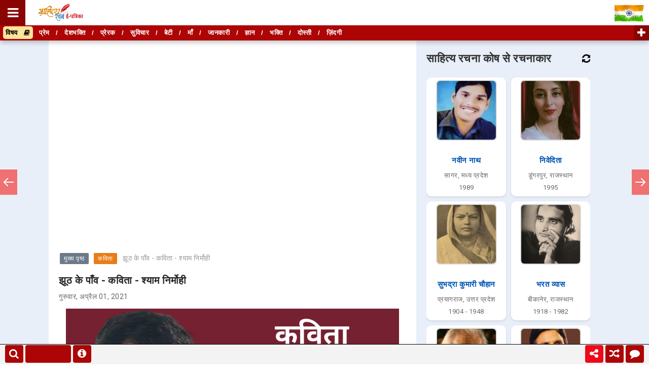

--- FILE ---
content_type: text/html; charset=utf-8
request_url: https://accounts.google.com/o/oauth2/postmessageRelay?parent=https%3A%2F%2Fwww.sahityarachana.com&jsh=m%3B%2F_%2Fscs%2Fabc-static%2F_%2Fjs%2Fk%3Dgapi.lb.en.OE6tiwO4KJo.O%2Fd%3D1%2Frs%3DAHpOoo_Itz6IAL6GO-n8kgAepm47TBsg1Q%2Fm%3D__features__
body_size: 162
content:
<!DOCTYPE html><html><head><title></title><meta http-equiv="content-type" content="text/html; charset=utf-8"><meta http-equiv="X-UA-Compatible" content="IE=edge"><meta name="viewport" content="width=device-width, initial-scale=1, minimum-scale=1, maximum-scale=1, user-scalable=0"><script src='https://ssl.gstatic.com/accounts/o/2580342461-postmessagerelay.js' nonce="_T1tuSnW9D_OJisX9SxhKw"></script></head><body><script type="text/javascript" src="https://apis.google.com/js/rpc:shindig_random.js?onload=init" nonce="_T1tuSnW9D_OJisX9SxhKw"></script></body></html>

--- FILE ---
content_type: text/html; charset=utf-8
request_url: https://www.google.com/recaptcha/api2/aframe
body_size: 184
content:
<!DOCTYPE HTML><html><head><meta http-equiv="content-type" content="text/html; charset=UTF-8"></head><body><script nonce="W0-oRrN3beTj7M2lJLiPKw">/** Anti-fraud and anti-abuse applications only. See google.com/recaptcha */ try{var clients={'sodar':'https://pagead2.googlesyndication.com/pagead/sodar?'};window.addEventListener("message",function(a){try{if(a.source===window.parent){var b=JSON.parse(a.data);var c=clients[b['id']];if(c){var d=document.createElement('img');d.src=c+b['params']+'&rc='+(localStorage.getItem("rc::a")?sessionStorage.getItem("rc::b"):"");window.document.body.appendChild(d);sessionStorage.setItem("rc::e",parseInt(sessionStorage.getItem("rc::e")||0)+1);localStorage.setItem("rc::h",'1768390868746');}}}catch(b){}});window.parent.postMessage("_grecaptcha_ready", "*");}catch(b){}</script></body></html>